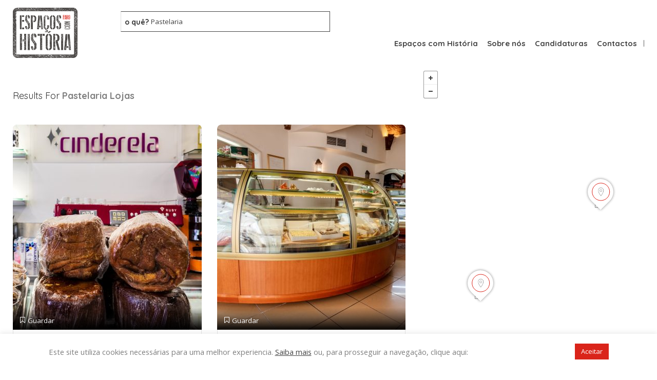

--- FILE ---
content_type: text/css
request_url: https://espacoscomhistoria.pt/wp-content/themes/Espa%C3%A7os%20com%20Historia/style.css?ver=6.9
body_size: 90
content:
/*
 Theme Name:   Espaços com História
 Theme URI:    https://antaresis.pt/
 Description:  Espaços com História
 Author:       Antares Information Systems
 Author URI:   https://antaresis.pt/
 Template:     listingpro
 Version:      1.0.0
*/
